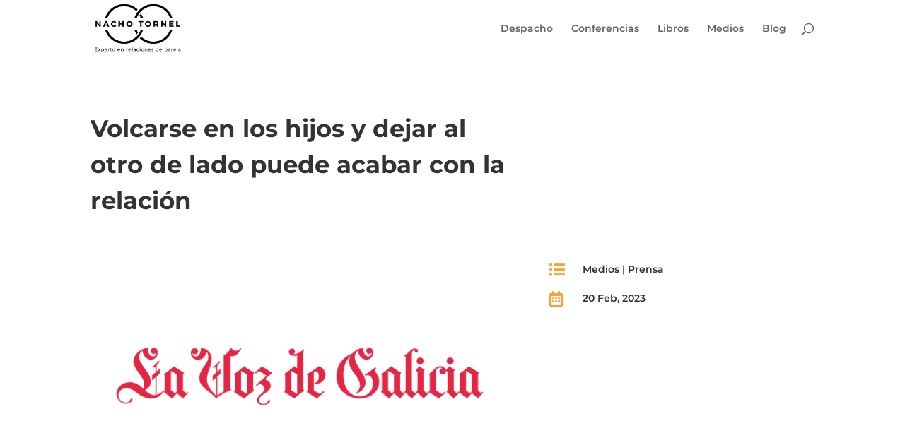

--- FILE ---
content_type: text/css
request_url: https://www.nachotornel.com/wp-content/et-cache/1009/et-core-unified-1009.min.css?ver=1768152479
body_size: 770
content:
#logo{max-height:90%}#main-header .et_mobile_menu{background-color:rgba(255,255,255,1)!important;border-top:solid 4px #000!important}.page-id-119 #top-menu a{color:#fff!important}.page-id-119 #logo{filter:invert(1)}.mobile_menu_bar::before,.mobile_menu_bar::after,#top-menu li.current-menu-ancestor>a,#top-menu li.current-menu-item>a{color:#000}.page-id-119 .mobile_menu_bar::before,.mobile_menu_bar::after,#top-menu li.current-menu-ancestor>a,#top-menu li.current-menu-item>a{color:#FFF!important}.page-id-7 #logo{display:none}.page-id-7 .et-fixed-header #et-top-navigation{margin-right:0}.page-id-7 .et-fixed-header #logo{display:inherit}.page-id-7 #et-top-navigation{margin-right:0;height:75px}.et-fixed-header{background-color:#fff!important}#top-menu li.current-menu-item>a{color:#ECA44B!important}.et_pb_text_0_tb_footer a{color:#ECA44B!important}.wp-pagenavi a{min-width:26px;display:inline-block;text-align:center}.wp-pagenavi span.current{min-width:26px;display:inline-block;text-align:center}.destacado a{color:#000}#nf-field-4::hover{background-color:#F9A131!important;border:solid 1px #fff!important;color:#fff!important}#nf-field-4{width:100%!important;text-align:center!important;border-radius:5px!important;background-color:transparent;border:solid 1px #F9A131;color:#F9A131;font-size:15px;font-weight:500}.et_pb_section_0_tb_footer{margin-top:0px!important;margin-right:40px;margin-bottom:20px!important;margin-left:40px;background-color:rgba(0,0,0,0.07)!important}.destacado{font-size:1.5em;text-align:center!important;background-color:#F9A131;color:#fff;line-height:1.4;padding:5px;width:100%;display:inline-block;border-radius:5px}p{padding-bottom:1em}#sidebar{display:none}.et_right_sidebar #left-area{float:left;padding-right:0%}#left-area{width:100%;padding-bottom:5px}.et_right_sidebar #main-content .container::before{display:none}h1,h2,h3,h4,h5{font-family:'Montserrat',display!important}.et_post_meta_wrapper .entry-title{font-size:2.5em!important}.et_pb_all_tabs{background-color:#fff;width:100%}.et_pb_section_0_tb_footer{margin-bottom:0!important}@media screen and (max-width:600px){#tribe-events-pg-template{background-color:var(--tec-color-background-events);margin-top:100px;padding:0 10%}.tribe-events-c-subscribe-dropdown__container,.tribe-common-c-btn-border,.tribe-events-c-subscribe-dropdown__button{width:100%!important}}

--- FILE ---
content_type: text/css
request_url: https://www.nachotornel.com/wp-content/et-cache/1009/et-core-unified-tb-19675-tb-764-deferred-1009.min.css?ver=1768152480
body_size: 934
content:
.et_pb_text_1_tb_body{font-weight:700;font-size:20px}.et_pb_text_1_tb_body h2{font-weight:800}.et_pb_blog_0_tb_body .et_pb_post .post-content,.et_pb_blog_0_tb_body.et_pb_bg_layout_light .et_pb_post .post-content p,.et_pb_blog_0_tb_body.et_pb_bg_layout_dark .et_pb_post .post-content p{text-align:left}.et_pb_blog_0_tb_body .et_pb_blog_grid .et_pb_post{border-radius:10px 10px 10px 10px;overflow:hidden}.et_pb_comments_0_tb_body h1.page_title,.et_pb_comments_0_tb_body h2.page_title,.et_pb_comments_0_tb_body h3.page_title,.et_pb_comments_0_tb_body h4.page_title,.et_pb_comments_0_tb_body h5.page_title,.et_pb_comments_0_tb_body h6.page_title{font-weight:700;line-height:1.5em}body #page-container .et_pb_section .et_pb_comments_0_tb_body.et_pb_comments_module .et_pb_button{color:#f9a131!important;font-size:15px}body #page-container .et_pb_section .et_pb_comments_0_tb_body.et_pb_comments_module .et_pb_button:after{font-size:1.6em}body.et_button_custom_icon #page-container .et_pb_comments_0_tb_body.et_pb_comments_module .et_pb_button:after{font-size:15px}@media only screen and (max-width:980px){body #page-container .et_pb_section .et_pb_comments_0_tb_body.et_pb_comments_module .et_pb_button:after{display:inline-block;opacity:0}body #page-container .et_pb_section .et_pb_comments_0_tb_body.et_pb_comments_module .et_pb_button:hover:after{opacity:1}}@media only screen and (max-width:767px){body #page-container .et_pb_section .et_pb_comments_0_tb_body.et_pb_comments_module .et_pb_button:after{display:inline-block;opacity:0}body #page-container .et_pb_section .et_pb_comments_0_tb_body.et_pb_comments_module .et_pb_button:hover:after{opacity:1}}.et_pb_section_0_tb_footer.et_pb_section{margin-top:-20px;margin-right:0px;margin-bottom:-20px;margin-left:0px;background-color:#3f3f3f!important}.et_pb_row_0_tb_footer,body #page-container .et-db #et-boc .et-l .et_pb_row_0_tb_footer.et_pb_row,body.et_pb_pagebuilder_layout.single #page-container #et-boc .et-l .et_pb_row_0_tb_footer.et_pb_row,body.et_pb_pagebuilder_layout.single.et_full_width_page #page-container #et-boc .et-l .et_pb_row_0_tb_footer.et_pb_row{width:90%}.et_pb_text_0_tb_footer.et_pb_text,.et_pb_text_0_tb_footer.et_pb_text a{color:#FFFFFF!important}.et_pb_text_0_tb_footer{line-height:2em;line-height:2em;max-width:800px}.et_pb_text_0_tb_footer a{text-decoration:underline;-webkit-text-decoration-color:RGBA(255,255,255,0);text-decoration-color:RGBA(255,255,255,0)}.et_pb_text_0_tb_footer h3,.et_pb_text_0_tb_footer h4,.et_pb_text_1_tb_footer h3,.et_pb_text_1_tb_footer h4{font-weight:700;text-transform:uppercase;font-size:13px;color:#FFFFFF!important;letter-spacing:1px;line-height:1.5em}.et_pb_text_1_tb_footer{line-height:2em;line-height:2em;margin-bottom:0px!important;max-width:800px}.et_pb_text_1_tb_footer.et_pb_text a{color:#000000!important}.et_pb_text_1_tb_footer a{text-decoration:underline}.et_pb_social_media_follow .et_pb_social_media_follow_network_3_tb_footer.et_pb_social_icon .icon:before{color:#FFFFFF}ul.et_pb_social_media_follow_0_tb_footer a.icon{border-radius:100px 100px 100px 100px}.et_pb_social_media_follow_0_tb_footer{filter:invert(100%);backface-visibility:hidden}html:not(.et_fb_edit_enabled) #et-fb-app .et_pb_social_media_follow_0_tb_footer:hover{filter:invert(100%)}.et_pb_social_media_follow_network_0_tb_footer a.icon,.et_pb_social_media_follow_network_1_tb_footer a.icon,.et_pb_social_media_follow_network_2_tb_footer a.icon,.et_pb_social_media_follow_network_3_tb_footer a.icon{background-color:#000000!important}.et_pb_social_media_follow li.et_pb_social_media_follow_network_0_tb_footer a,.et_pb_social_media_follow li.et_pb_social_media_follow_network_1_tb_footer a,.et_pb_social_media_follow li.et_pb_social_media_follow_network_2_tb_footer a,.et_pb_social_media_follow li.et_pb_social_media_follow_network_3_tb_footer a{padding-top:6px;padding-right:6px;padding-bottom:6px;padding-left:6px;width:auto;height:auto}.et_pb_social_media_follow_network_0_tb_footer,.et_pb_social_media_follow_network_1_tb_footer,.et_pb_social_media_follow_network_2_tb_footer,.et_pb_social_media_follow_network_3_tb_footer{margin-right:4px!important;margin-left:4px!important}@media only screen and (max-width:767px){.et_pb_text_0_tb_footer,.et_pb_text_1_tb_footer{line-height:1.6em}}